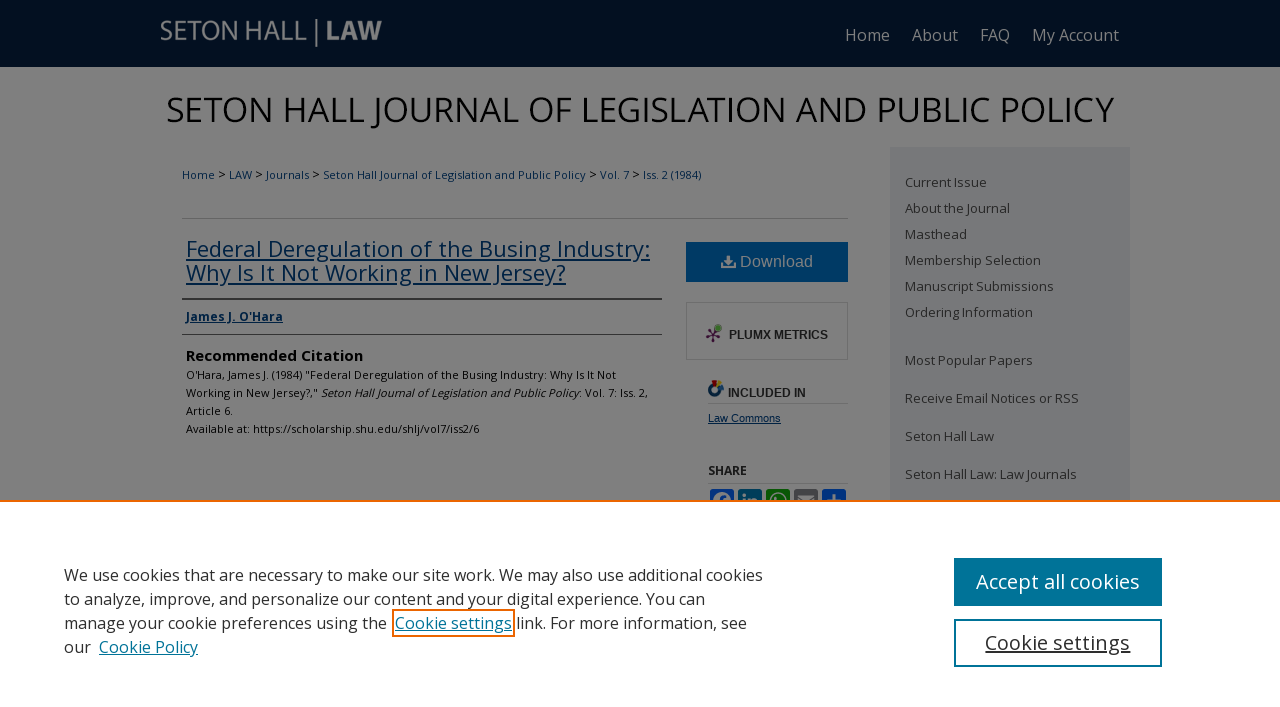

--- FILE ---
content_type: text/html; charset=UTF-8
request_url: https://scholarship.shu.edu/shlj/vol7/iss2/6/
body_size: 7665
content:

<!DOCTYPE html>
<html lang="en">
<head><!-- inj yui3-seed: --><script type='text/javascript' src='//cdnjs.cloudflare.com/ajax/libs/yui/3.6.0/yui/yui-min.js'></script><script type='text/javascript' src='//ajax.googleapis.com/ajax/libs/jquery/1.10.2/jquery.min.js'></script><!-- Adobe Analytics --><script type='text/javascript' src='https://assets.adobedtm.com/4a848ae9611a/d0e96722185b/launch-d525bb0064d8.min.js'></script><script type='text/javascript' src=/assets/nr_browser_production.js></script>

<!-- def.1 -->
<meta charset="utf-8">
<meta name="viewport" content="width=device-width">
<title>
"Federal Deregulation of the Busing Industry: Why Is It Not Working in " by James J. O'Hara
</title>
 

<!-- FILE article_meta-tags.inc --><!-- FILE: /srv/sequoia/main/data/assets/site/article_meta-tags.inc -->
<meta itemprop="name" content="Federal Deregulation of the Busing Industry: Why Is It Not Working in New Jersey?">
<meta property="og:title" content="Federal Deregulation of the Busing Industry: Why Is It Not Working in New Jersey?">
<meta name="twitter:title" content="Federal Deregulation of the Busing Industry: Why Is It Not Working in New Jersey?">
<meta property="article:author" content="James J. O'Hara">
<meta name="author" content="James J. O'Hara">
<meta name="robots" content="noodp, noydir">
<meta name="description" content="By James J. O'Hara, Published on 01/01/84">
<meta itemprop="description" content="By James J. O'Hara, Published on 01/01/84">
<meta name="twitter:description" content="By James J. O'Hara, Published on 01/01/84">
<meta property="og:description" content="By James J. O'Hara, Published on 01/01/84">
<meta name="bepress_citation_journal_title" content="Seton Hall Journal of Legislation and Public Policy">
<meta name="bepress_citation_firstpage" content="6">
<meta name="bepress_citation_author" content="O'Hara, James J.">
<meta name="bepress_citation_title" content="Federal Deregulation of the Busing Industry: Why Is It Not Working in New Jersey?">
<meta name="bepress_citation_date" content="1984">
<meta name="bepress_citation_volume" content="7">
<meta name="bepress_citation_issue" content="2">
<!-- FILE: /srv/sequoia/main/data/assets/site/ir_download_link.inc -->
<!-- FILE: /srv/sequoia/main/data/assets/site/article_meta-tags.inc (cont) -->
<meta name="bepress_citation_pdf_url" content="https://scholarship.shu.edu/cgi/viewcontent.cgi?article=1354&amp;context=shlj">
<meta name="bepress_citation_abstract_html_url" content="https://scholarship.shu.edu/shlj/vol7/iss2/6">
<meta name="bepress_citation_online_date" content="2023/4/19">
<meta name="viewport" content="width=device-width">
<!-- Additional Twitter data -->
<meta name="twitter:card" content="summary">
<!-- Additional Open Graph data -->
<meta property="og:type" content="article">
<meta property="og:url" content="https://scholarship.shu.edu/shlj/vol7/iss2/6">
<meta property="og:site_name" content="eRepository @ Seton Hall">




<!-- FILE: article_meta-tags.inc (cont) -->
<meta name="bepress_is_article_cover_page" content="1">


<!-- sh.1 -->
<link rel="stylesheet" href="/shlj/ir-journal-style.css" type="text/css" media="screen">
<link rel="alternate" type="application/rss+xml" title="[JOURNAL TITLE] Newsfeed" href="/shlj/recent.rss">
<link rel="shortcut icon" href="/favicon.ico" type="image/x-icon">

<link type="text/css" rel="stylesheet" href="/assets/floatbox/floatbox.css">
<script type="text/javascript" src="/assets/jsUtilities.js"></script>
<script type="text/javascript" src="/assets/footnoteLinks.js"></script>
<link rel="stylesheet" href="/ir-print.css" type="text/css" media="print">
<!--[if IE]>
<link rel="stylesheet" href="/ir-ie.css" type="text/css" media="screen">
<![endif]-->
<!-- end sh.1 -->




<script type="text/javascript">var pageData = {"page":{"environment":"prod","productName":"bpdg","language":"en","name":"ir_journal:volume:issue:article","businessUnit":"els:rp:st"},"visitor":{}};</script>

</head>
<body >
<!-- FILE /srv/sequoia/main/data/assets/site/ir_journal/header.pregen -->

	<!-- FILE: /srv/sequoia/main/data/assets/site/ir_journal/header_custom.inc --><!-- FILE: /srv/sequoia/main/data/assets/site/mobile_nav.inc --><!--[if !IE]>-->
<script src="/assets/scripts/dc-mobile/dc-responsive-nav.js"></script>

<header id="mobile-nav" class="nav-down device-fixed-height" style="visibility: hidden;">
  
  
  <nav class="nav-collapse">
    <ul>
      <li class="menu-item active device-fixed-width"><a href="https://scholarship.shu.edu" title="Home" data-scroll >Home</a></li>
      <li class="menu-item device-fixed-width"><a href="https://scholarship.shu.edu/do/search/advanced/" title="Search" data-scroll ><i class="icon-search"></i> Search</a></li>
      <li class="menu-item device-fixed-width"><a href="https://scholarship.shu.edu/communities.html" title="Browse" data-scroll >Browse Collections</a></li>
      <li class="menu-item device-fixed-width"><a href="/cgi/myaccount.cgi?context=" title="My Account" data-scroll >My Account</a></li>
      <li class="menu-item device-fixed-width"><a href="https://scholarship.shu.edu/about.html" title="About" data-scroll >About</a></li>
      <li class="menu-item device-fixed-width"><a href="https://network.bepress.com" title="Digital Commons Network" data-scroll ><img width="16" height="16" alt="DC Network" style="vertical-align:top;" src="/assets/md5images/8e240588cf8cd3a028768d4294acd7d3.png"> Digital Commons Network™</a></li>
    </ul>
  </nav>
</header>

<script src="/assets/scripts/dc-mobile/dc-mobile-nav.js"></script>
<!--<![endif]-->
<!-- FILE: /srv/sequoia/main/data/assets/site/ir_journal/header_custom.inc (cont) -->



<div id="shlj">
	<div id="container">
		<a href="#main" class="skiplink" accesskey="2" >Skip to main content</a>

		
			<div id="navigation">
				<!-- FILE: /srv/sequoia/main/data/journals/scholarship.shu.edu/shlj/assets/ir_navigation.inc -->
<div id="tabs">
  <ul>
    <li id="tablogo"><a href="http://www.shu.edu/" title="Seton Hall Law" ><span><img alt="Seton Hall Law" width='240' height='65' src="/assets/md5images/2948169074696e64a2cb0afeeb971310.png"></span></a></li>
    <li id="tabone"><a href="https://scholarship.shu.edu" title="Home" ><span>Home</span></a></li>
    <li id="tabtwo"><a href="https://scholarship.shu.edu/about.html" title="About" ><span>About</span></a></li>
    <li id="tabthree"><a href="https://scholarship.shu.edu/faq.html" title="FAQ" ><span>FAQ</span></a></li>
    <li id="tabfour"><a href="https://scholarship.shu.edu/cgi/myaccount.cgi?context=" title="My Account" ><span>My Account</span></a></li>
  </ul>
</div>

<!-- FILE: /srv/sequoia/main/data/assets/site/ir_journal/header_custom.inc (cont) -->
			</div>			
					
			<div id="header">
				<a href="https://scholarship.shu.edu/shlj" id="banner_link" title="Seton Hall Journal of Legislation and Public Policy" >
					<img id="banner_image" alt="Seton Hall Journal of Legislation and Public Policy" width='980' height='78' src="/assets/md5images/7920243374983a1325d3328f46a6d83c.png">
				</a>	
				
					<a href="http://www.shu.edu/" id="logo_link" title="Seton Hall University" >
						<img id="logo_image" alt="Seton Hall University" width='240' height='65' src="/assets/md5images/2948169074696e64a2cb0afeeb971310.png">
					</a>	
				
			</div>
			
			
		<div id="wrapper">
			<div id="content">
				<div id="main" class="text">					
					<!-- FILE: /srv/sequoia/main/data/assets/site/ir_journal/ir_breadcrumb.inc -->
	<ul id="pager">
		<li>&nbsp;</li>
		 
		<li>&nbsp;</li> 
		
	</ul>

<div class="crumbs" role="navigation" aria-label="Breadcrumb">
	<p>
		

		
		
		
			<a href="https://scholarship.shu.edu" class="ignore" >Home</a>
		
		
		
		
		
		
		
		
		 <span aria-hidden="true">&gt;</span> 
			<a href="https://scholarship.shu.edu/law" class="ignore" >LAW</a>
		
		
		
		
		
		 <span aria-hidden="true">&gt;</span> 
			<a href="https://scholarship.shu.edu/law-journals" class="ignore" >Journals</a>
		
		
		
		
		
		 <span aria-hidden="true">&gt;</span> 
			<a href="https://scholarship.shu.edu/shlj" class="ignore" >Seton Hall Journal of Legislation and Public Policy</a>
		
		
		
		 <span aria-hidden="true">&gt;</span> 
			<a href="https://scholarship.shu.edu/shlj/vol7" class="ignore" >Vol. 7</a>
		
		
		
		
		
		
		 <span aria-hidden="true">&gt;</span> 
			<a href="https://scholarship.shu.edu/shlj/vol7/iss2" class="ignore" >Iss. 2 (1984)</a>
		
		
		
		
		
	</p>
</div>

<div class="clear">&nbsp;</div>
<!-- FILE: /srv/sequoia/main/data/assets/site/ir_journal/header_custom.inc (cont) -->
					
						<!-- FILE: /srv/sequoia/main/data/assets/site/ir_journal/volume/issue/ir_journal_logo.inc -->





 





<!-- FILE: /srv/sequoia/main/data/assets/site/ir_journal/header_custom.inc (cont) -->
					

<!-- FILE: /srv/sequoia/main/data/assets/site/ir_journal/header.pregen (cont) -->
 
<script type="text/javascript" src="/assets/floatbox/floatbox.js"></script>
<!-- FILE: /srv/sequoia/main/data/assets/site/ir_journal/article_info.inc --><!-- FILE: /srv/sequoia/main/data/assets/site/openurl.inc -->
<!-- FILE: /srv/sequoia/main/data/assets/site/ir_journal/article_info.inc (cont) -->
<!-- FILE: /srv/sequoia/main/data/assets/site/ir_download_link.inc -->
<!-- FILE: /srv/sequoia/main/data/assets/site/ir_journal/article_info.inc (cont) -->
<!-- FILE: /srv/sequoia/main/data/assets/site/ir_journal/ir_article_header.inc --><div id="sub">
<div id="alpha"><!-- FILE: /srv/sequoia/main/data/assets/site/ir_journal/article_info.inc (cont) --><div id='title' class='element'>
<h1><a href='https://scholarship.shu.edu/cgi/viewcontent.cgi?article=1354&amp;context=shlj'>Federal Deregulation of the Busing Industry: Why Is It Not Working in New Jersey?</a></h1>
</div>
<div class='clear'></div>
<div id='authors' class='element'>
<h2 class='visually-hidden'>Authors</h2>
<p class="author"><a href='https://scholarship.shu.edu/do/search/?q=author%3A%22James%20J.%20O%27Hara%22&start=0&context=1572999'><strong>James J. O'Hara</strong></a><br />
</p></div>
<div class='clear'></div>
<div id='recommended_citation' class='element'>
<h2 class='field-heading'>Recommended Citation</h2>
<!-- FILE: /srv/sequoia/main/data/assets/site/ir_journal/ir_citation.inc -->
<p class="citation">
O'Hara, James J.
(1984)
"Federal Deregulation of the Busing Industry: Why Is It Not Working in New Jersey?,"
<em>Seton Hall Journal of Legislation and Public Policy</em>: Vol. 7:
Iss.
2, Article 6.
<br>
Available at:
https://scholarship.shu.edu/shlj/vol7/iss2/6</p>
<!-- FILE: /srv/sequoia/main/data/assets/site/ir_journal/article_info.inc (cont) --></div>
<div class='clear'></div>
</div>
    </div>
    <div id='beta_7-3'>
<!-- FILE: /srv/sequoia/main/data/assets/site/info_box_7_3.inc --><!-- FILE: /srv/sequoia/main/data/assets/site/openurl.inc -->
<!-- FILE: /srv/sequoia/main/data/assets/site/info_box_7_3.inc (cont) -->
<!-- FILE: /srv/sequoia/main/data/assets/site/ir_download_link.inc -->
<!-- FILE: /srv/sequoia/main/data/assets/site/info_box_7_3.inc (cont) -->
	<!-- FILE: /srv/sequoia/main/data/assets/site/info_box_download_button.inc --><div class="aside download-button">
      <a id="pdf" class="btn" href="https://scholarship.shu.edu/cgi/viewcontent.cgi?article=1354&amp;context=shlj" title="PDF (1.6&nbsp;MB) opens in new window" target="_blank" > 
    	<i class="icon-download-alt" aria-hidden="true"></i>
        Download
      </a>
</div>
<!-- FILE: /srv/sequoia/main/data/assets/site/info_box_7_3.inc (cont) -->
	<!-- FILE: /srv/sequoia/main/data/assets/site/info_box_embargo.inc -->
<!-- FILE: /srv/sequoia/main/data/assets/site/info_box_7_3.inc (cont) -->
<!-- FILE: /srv/sequoia/main/data/assets/site/info_box_custom_upper.inc -->
<!-- FILE: /srv/sequoia/main/data/assets/site/info_box_7_3.inc (cont) -->
<!-- FILE: /srv/sequoia/main/data/assets/site/info_box_openurl.inc -->
<!-- FILE: /srv/sequoia/main/data/assets/site/info_box_7_3.inc (cont) -->
<!-- FILE: /srv/sequoia/main/data/assets/site/info_box_article_metrics.inc -->
<div id="article-stats" class="aside hidden">
    <p class="article-downloads-wrapper hidden"><span id="article-downloads"></span> DOWNLOADS</p>
    <p class="article-stats-date hidden">Since April 19, 2023</p>
    <p class="article-plum-metrics">
        <a href="https://plu.mx/plum/a/?repo_url=https://scholarship.shu.edu/shlj/vol7/iss2/6" class="plumx-plum-print-popup plum-bigben-theme" data-badge="true" data-hide-when-empty="true" ></a>
    </p>
</div>
<script type="text/javascript" src="//cdn.plu.mx/widget-popup.js"></script>
<!-- Article Download Counts -->
<script type="text/javascript" src="/assets/scripts/article-downloads.pack.js"></script>
<script type="text/javascript">
    insertDownloads(35146999);
</script>
<!-- Add border to Plum badge & download counts when visible -->
<script>
// bind to event when PlumX widget loads
jQuery('body').bind('plum:widget-load', function(e){
// if Plum badge is visible
  if (jQuery('.PlumX-Popup').length) {
// remove 'hidden' class
  jQuery('#article-stats').removeClass('hidden');
  jQuery('.article-stats-date').addClass('plum-border');
  }
});
// bind to event when page loads
jQuery(window).bind('load',function(e){
// if DC downloads are visible
  if (jQuery('#article-downloads').text().length > 0) {
// add border to aside
  jQuery('#article-stats').removeClass('hidden');
  }
});
</script>
<!-- Adobe Analytics: Download Click Tracker -->
<script>
$(function() {
  // Download button click event tracker for PDFs
  $(".aside.download-button").on("click", "a#pdf", function(event) {
    pageDataTracker.trackEvent('navigationClick', {
      link: {
          location: 'aside download-button',
          name: 'pdf'
      }
    });
  });
  // Download button click event tracker for native files
  $(".aside.download-button").on("click", "a#native", function(event) {
    pageDataTracker.trackEvent('navigationClick', {
        link: {
            location: 'aside download-button',
            name: 'native'
        }
     });
  });
});
</script>
<!-- FILE: /srv/sequoia/main/data/assets/site/info_box_7_3.inc (cont) -->
	<!-- FILE: /srv/sequoia/main/data/assets/site/info_box_disciplines.inc -->
	<div id="beta-disciplines" class="aside">
		<h4>Included in</h4>
	<p>
					<a href="https://network.bepress.com/hgg/discipline/578" title="Law Commons" >Law Commons</a>
	</p>
	</div>
<!-- FILE: /srv/sequoia/main/data/assets/site/info_box_7_3.inc (cont) -->
<!-- FILE: /srv/sequoia/main/data/assets/site/bookmark_widget.inc -->
<div id="share" class="aside">
<h2>Share</h2>
	<div class="a2a_kit a2a_kit_size_24 a2a_default_style">
    	<a class="a2a_button_facebook"></a>
    	<a class="a2a_button_linkedin"></a>
		<a class="a2a_button_whatsapp"></a>
		<a class="a2a_button_email"></a>
    	<a class="a2a_dd"></a>
    	<script async src="https://static.addtoany.com/menu/page.js"></script>
	</div>
</div>
<!-- FILE: /srv/sequoia/main/data/assets/site/info_box_7_3.inc (cont) -->
<!-- FILE: /srv/sequoia/main/data/assets/site/info_box_geolocate.inc --><!-- FILE: /srv/sequoia/main/data/assets/site/ir_geolocate_enabled_and_displayed.inc -->
<!-- FILE: /srv/sequoia/main/data/assets/site/info_box_geolocate.inc (cont) -->
<!-- FILE: /srv/sequoia/main/data/assets/site/info_box_7_3.inc (cont) -->
	<!-- FILE: /srv/sequoia/main/data/assets/site/zotero_coins.inc -->
<span class="Z3988" title="ctx_ver=Z39.88-2004&amp;rft_val_fmt=info%3Aofi%2Ffmt%3Akev%3Amtx%3Ajournal&amp;rft_id=https%3A%2F%2Fscholarship.shu.edu%2Fshlj%2Fvol7%2Fiss2%2F6&amp;rft.atitle=Federal%20Deregulation%20of%20the%20Busing%20Industry%3A%20Why%20Is%20It%20Not%20Working%20in%20New%20Jersey%3F&amp;rft.aufirst=James&amp;rft.aulast=O%27Hara&amp;rft.jtitle=Seton%20Hall%20Journal%20of%20Legislation%20and%20Public%20Policy&amp;rft.volume=7&amp;rft.issue=2&amp;rft.date=1984-01-01">COinS</span>
<!-- FILE: /srv/sequoia/main/data/assets/site/info_box_7_3.inc (cont) -->
<!-- FILE: /srv/sequoia/main/data/assets/site/info_box_custom_lower.inc -->
<!-- FILE: /srv/sequoia/main/data/assets/site/info_box_7_3.inc (cont) -->
<!-- FILE: /srv/sequoia/main/data/assets/site/ir_journal/article_info.inc (cont) --></div>
<div class='clear'>&nbsp;</div>
<!-- FILE: /srv/sequoia/main/data/scholarship.shu.edu/assets/ir_journal/ir_article_custom_fields.inc --><div id='custom-fields'>
</div>
<!-- FILE: /srv/sequoia/main/data/assets/site/ir_journal/article_info.inc (cont) -->
<!-- FILE: /srv/sequoia/main/data/assets/site/ir_journal/volume/issue/article/index.html (cont) --> 

<!-- FILE /srv/sequoia/main/data/assets/site/ir_journal/footer.pregen -->

	<!-- FILE: /srv/sequoia/main/data/assets/site/ir_journal/footer_custom_7_8.inc -->				</div>

<div class="verticalalign">&nbsp;</div>
<div class="clear">&nbsp;</div>

			</div>

				<div id="sidebar">
					<!-- FILE: /srv/sequoia/main/data/assets/site/ir_journal/ir_journal_sidebar_7_8.inc -->

	<!-- FILE: /srv/sequoia/main/data/journals/scholarship.shu.edu/shlj/assets/ir_journal_sidebar_links_7_8.inc --><ul class="sb-custom-journal">
	<li class="sb-home">
		<a href="https://scholarship.shu.edu/shlj" title="Seton Hall Journal of Legislation and Public Policy" >
				Current Issue
		</a>
	</li>
		<li class="sb-about">
			<a href="https://scholarship.shu.edu/shlj/about.html" title="About the Journal" >
					About the Journal
			</a>
		</li>
		<li class="sb-ed-board">
			<a href="https://scholarship.shu.edu/shlj/editorialboard.html" title="Masthead" >
					Masthead
			</a>
		</li>
		<li>
			<a href="https://scholarship.shu.edu/shlj/membership.html" title="Membership Selection" >
					Membership Selection
			</a>
		</li>
		<li>
			<a href="https://scholarship.shu.edu/shlj/submission.html" title="Manuscript Submission" >
					Manuscript Submissions
			</a>
		</li>
		<li>
			<a href="https://scholarship.shu.edu/shlj/ordering.html" title="Ordering Information" >
					Ordering Information
			</a>
		</li>
</ul>
<!-- FILE: /srv/sequoia/main/data/assets/site/ir_journal/ir_journal_sidebar_7_8.inc (cont) -->
		<!-- FILE: /srv/sequoia/main/data/assets/site/urc_badge.inc -->
<!-- FILE: /srv/sequoia/main/data/assets/site/ir_journal/ir_journal_sidebar_7_8.inc (cont) -->
	<!-- FILE: /srv/sequoia/main/data/journals/scholarship.shu.edu/shlj/assets/ir_journal_navcontainer_7_8.inc --><div id="navcontainer">
	<ul id="navlist">
			<li class="sb-popular">
				<a href="https://scholarship.shu.edu/shlj/topdownloads.html" title="View the top downloaded papers" >
						Most Popular Papers
				</a>
			</li>
			<li class="sb-rss">
				<a href="https://scholarship.shu.edu/shlj/announcements.html" title="Receive notifications of new content" >
					Receive Email Notices or RSS
				</a>
			</li>
			<li>
				<a href="http://law.shu.edu/" title="http://law.shu.edu/" >Seton Hall Law
				</a>
			</li>
			<li class="setonhalllawjournals">
		<a href="https://law.shu.edu/academics/journals/index.html" title="Seton Hall Law" >
				Seton Hall Law: Law Journals
		</a>
	</li>
	</ul>
<!-- FILE: /srv/sequoia/main/data/assets/site/ir_journal/ir_journal_special_issue_7_8.inc -->
<!-- FILE: /srv/sequoia/main/data/journals/scholarship.shu.edu/shlj/assets/ir_journal_navcontainer_7_8.inc (cont) -->
</div><!-- FILE: /srv/sequoia/main/data/assets/site/ir_journal/ir_journal_sidebar_7_8.inc (cont) -->
	<!-- FILE: /srv/sequoia/main/data/assets/site/ir_journal/ir_journal_sidebar_search_7_8.inc --><div class="sidebar-search">
	<form method="post" action="https://scholarship.shu.edu/cgi/redirect.cgi" id="browse">
		<label for="url">
			Select an issue:
		</label>
			<br>
		<!-- FILE: /srv/sequoia/main/data/assets/site/ir_journal/ir_journal_volume_issue_popup_7_8.inc --><div>
	<span class="border">
								<select name="url" id="url">
							<option value="https://scholarship.shu.edu/shlj/all_issues.html">
								All Issues
							</option>
										<option value="https://scholarship.shu.edu/shlj/vol49/iss3">
											Vol. 49, 
											Iss. 3
										</option>
										<option value="https://scholarship.shu.edu/shlj/vol49/iss2">
											Vol. 49, 
											Iss. 2
										</option>
										<option value="https://scholarship.shu.edu/shlj/vol49/iss1">
											Vol. 49, 
											Iss. 1
										</option>
										<option value="https://scholarship.shu.edu/shlj/vol48/iss3">
											Vol. 48, 
											Iss. 3
										</option>
										<option value="https://scholarship.shu.edu/shlj/vol48/iss2">
											Vol. 48, 
											Iss. 2
										</option>
										<option value="https://scholarship.shu.edu/shlj/vol48/iss1">
											Vol. 48, 
											Iss. 1
										</option>
										<option value="https://scholarship.shu.edu/shlj/vol47/iss3">
											Vol. 47, 
											Iss. 3
										</option>
										<option value="https://scholarship.shu.edu/shlj/vol47/iss2">
											Vol. 47, 
											Iss. 2
										</option>
										<option value="https://scholarship.shu.edu/shlj/vol47/iss1">
											Vol. 47, 
											Iss. 1
										</option>
										<option value="https://scholarship.shu.edu/shlj/vol46/iss3">
											Vol. 46, 
											Iss. 3
										</option>
										<option value="https://scholarship.shu.edu/shlj/vol46/iss2">
											Vol. 46, 
											Iss. 2
										</option>
										<option value="https://scholarship.shu.edu/shlj/vol46/iss1">
											Vol. 46, 
											Iss. 1
										</option>
										<option value="https://scholarship.shu.edu/shlj/vol45/iss3">
											Vol. 45, 
											Iss. 3
										</option>
										<option value="https://scholarship.shu.edu/shlj/vol45/iss2">
											Vol. 45, 
											Iss. 2
										</option>
										<option value="https://scholarship.shu.edu/shlj/vol45/iss1">
											Vol. 45, 
											Iss. 1
										</option>
										<option value="https://scholarship.shu.edu/shlj/vol44/iss3">
											Vol. 44, 
											Iss. 3
										</option>
										<option value="https://scholarship.shu.edu/shlj/vol44/iss2">
											Vol. 44, 
											Iss. 2
										</option>
										<option value="https://scholarship.shu.edu/shlj/vol44/iss1">
											Vol. 44, 
											Iss. 1
										</option>
										<option value="https://scholarship.shu.edu/shlj/vol43/iss2">
											Vol. 43, 
											Iss. 2
										</option>
										<option value="https://scholarship.shu.edu/shlj/vol43/iss1">
											Vol. 43, 
											Iss. 1
										</option>
										<option value="https://scholarship.shu.edu/shlj/vol42/iss2">
											Vol. 42, 
											Iss. 2
										</option>
										<option value="https://scholarship.shu.edu/shlj/vol42/iss1">
											Vol. 42, 
											Iss. 1
										</option>
										<option value="https://scholarship.shu.edu/shlj/vol41/iss2">
											Vol. 41, 
											Iss. 2
										</option>
										<option value="https://scholarship.shu.edu/shlj/vol41/iss1">
											Vol. 41, 
											Iss. 1
										</option>
										<option value="https://scholarship.shu.edu/shlj/vol40/iss2">
											Vol. 40, 
											Iss. 2
										</option>
										<option value="https://scholarship.shu.edu/shlj/vol40/iss1">
											Vol. 40, 
											Iss. 1
										</option>
										<option value="https://scholarship.shu.edu/shlj/vol39/iss2">
											Vol. 39, 
											Iss. 2
										</option>
										<option value="https://scholarship.shu.edu/shlj/vol39/iss1">
											Vol. 39, 
											Iss. 1
										</option>
										<option value="https://scholarship.shu.edu/shlj/vol38/iss2">
											Vol. 38, 
											Iss. 2
										</option>
										<option value="https://scholarship.shu.edu/shlj/vol38/iss1">
											Vol. 38, 
											Iss. 1
										</option>
										<option value="https://scholarship.shu.edu/shlj/vol37/iss2">
											Vol. 37, 
											Iss. 2
										</option>
										<option value="https://scholarship.shu.edu/shlj/vol37/iss1">
											Vol. 37, 
											Iss. 1
										</option>
										<option value="https://scholarship.shu.edu/shlj/vol36/iss2">
											Vol. 36, 
											Iss. 2
										</option>
										<option value="https://scholarship.shu.edu/shlj/vol36/iss1">
											Vol. 36, 
											Iss. 1
										</option>
										<option value="https://scholarship.shu.edu/shlj/vol35/iss2">
											Vol. 35, 
											Iss. 2
										</option>
										<option value="https://scholarship.shu.edu/shlj/vol35/iss1">
											Vol. 35, 
											Iss. 1
										</option>
										<option value="https://scholarship.shu.edu/shlj/vol34/iss2">
											Vol. 34, 
											Iss. 2
										</option>
										<option value="https://scholarship.shu.edu/shlj/vol34/iss1">
											Vol. 34, 
											Iss. 1
										</option>
										<option value="https://scholarship.shu.edu/shlj/vol33/iss2">
											Vol. 33, 
											Iss. 2
										</option>
										<option value="https://scholarship.shu.edu/shlj/vol33/iss1">
											Vol. 33, 
											Iss. 1
										</option>
										<option value="https://scholarship.shu.edu/shlj/vol32/iss2">
											Vol. 32, 
											Iss. 2
										</option>
										<option value="https://scholarship.shu.edu/shlj/vol32/iss1">
											Vol. 32, 
											Iss. 1
										</option>
										<option value="https://scholarship.shu.edu/shlj/vol31/iss2">
											Vol. 31, 
											Iss. 2
										</option>
										<option value="https://scholarship.shu.edu/shlj/vol31/iss1">
											Vol. 31, 
											Iss. 1
										</option>
										<option value="https://scholarship.shu.edu/shlj/vol30/iss2">
											Vol. 30, 
											Iss. 2
										</option>
										<option value="https://scholarship.shu.edu/shlj/vol30/iss1">
											Vol. 30, 
											Iss. 1
										</option>
										<option value="https://scholarship.shu.edu/shlj/vol29/iss2">
											Vol. 29, 
											Iss. 2
										</option>
										<option value="https://scholarship.shu.edu/shlj/vol29/iss1">
											Vol. 29, 
											Iss. 1
										</option>
										<option value="https://scholarship.shu.edu/shlj/vol28/iss2">
											Vol. 28, 
											Iss. 2
										</option>
										<option value="https://scholarship.shu.edu/shlj/vol28/iss1">
											Vol. 28, 
											Iss. 1
										</option>
										<option value="https://scholarship.shu.edu/shlj/vol27/iss2">
											Vol. 27, 
											Iss. 2
										</option>
										<option value="https://scholarship.shu.edu/shlj/vol27/iss1">
											Vol. 27, 
											Iss. 1
										</option>
										<option value="https://scholarship.shu.edu/shlj/vol26/iss2">
											Vol. 26, 
											Iss. 2
										</option>
										<option value="https://scholarship.shu.edu/shlj/vol26/iss1">
											Vol. 26, 
											Iss. 1
										</option>
										<option value="https://scholarship.shu.edu/shlj/vol25/iss2">
											Vol. 25, 
											Iss. 2
										</option>
										<option value="https://scholarship.shu.edu/shlj/vol25/iss1">
											Vol. 25, 
											Iss. 1
										</option>
										<option value="https://scholarship.shu.edu/shlj/vol24/iss2">
											Vol. 24, 
											Iss. 2
										</option>
										<option value="https://scholarship.shu.edu/shlj/vol24/iss1">
											Vol. 24, 
											Iss. 1
										</option>
										<option value="https://scholarship.shu.edu/shlj/vol23/iss2">
											Vol. 23, 
											Iss. 2
										</option>
										<option value="https://scholarship.shu.edu/shlj/vol23/iss1">
											Vol. 23, 
											Iss. 1
										</option>
										<option value="https://scholarship.shu.edu/shlj/vol22/iss2">
											Vol. 22, 
											Iss. 2
										</option>
										<option value="https://scholarship.shu.edu/shlj/vol22/iss1">
											Vol. 22, 
											Iss. 1
										</option>
										<option value="https://scholarship.shu.edu/shlj/vol21/iss2">
											Vol. 21, 
											Iss. 2
										</option>
										<option value="https://scholarship.shu.edu/shlj/vol21/iss1">
											Vol. 21, 
											Iss. 1
										</option>
										<option value="https://scholarship.shu.edu/shlj/vol20/iss2">
											Vol. 20, 
											Iss. 2
										</option>
										<option value="https://scholarship.shu.edu/shlj/vol20/iss1">
											Vol. 20, 
											Iss. 1
										</option>
										<option value="https://scholarship.shu.edu/shlj/vol19/iss3">
											Vol. 19, 
											Iss. 3
										</option>
										<option value="https://scholarship.shu.edu/shlj/vol19/iss2">
											Vol. 19, 
											Iss. 2
										</option>
										<option value="https://scholarship.shu.edu/shlj/vol19/iss1">
											Vol. 19, 
											Iss. 1
										</option>
										<option value="https://scholarship.shu.edu/shlj/vol18/iss2">
											Vol. 18, 
											Iss. 2
										</option>
										<option value="https://scholarship.shu.edu/shlj/vol18/iss1">
											Vol. 18, 
											Iss. 1
										</option>
										<option value="https://scholarship.shu.edu/shlj/vol17/iss2">
											Vol. 17, 
											Iss. 2
										</option>
										<option value="https://scholarship.shu.edu/shlj/vol17/iss1">
											Vol. 17, 
											Iss. 1
										</option>
										<option value="https://scholarship.shu.edu/shlj/vol16/iss2">
											Vol. 16, 
											Iss. 2
										</option>
										<option value="https://scholarship.shu.edu/shlj/vol16/iss1">
											Vol. 16, 
											Iss. 1
										</option>
										<option value="https://scholarship.shu.edu/shlj/vol15/iss3">
											Vol. 15, 
											Iss. 3
										</option>
										<option value="https://scholarship.shu.edu/shlj/vol15/iss2">
											Vol. 15, 
											Iss. 2
										</option>
										<option value="https://scholarship.shu.edu/shlj/vol15/iss1">
											Vol. 15, 
											Iss. 1
										</option>
										<option value="https://scholarship.shu.edu/shlj/vol14/iss1">
											Vol. 14, 
											Iss. 1
										</option>
										<option value="https://scholarship.shu.edu/shlj/vol13/iss2">
											Vol. 13, 
											Iss. 2
										</option>
										<option value="https://scholarship.shu.edu/shlj/vol13/iss1">
											Vol. 13, 
											Iss. 1
										</option>
										<option value="https://scholarship.shu.edu/shlj/vol12/iss2">
											Vol. 12, 
											Iss. 2
										</option>
										<option value="https://scholarship.shu.edu/shlj/vol12/iss1">
											Vol. 12, 
											Iss. 1
										</option>
										<option value="https://scholarship.shu.edu/shlj/vol11/iss2">
											Vol. 11, 
											Iss. 2
										</option>
										<option value="https://scholarship.shu.edu/shlj/vol11/iss1">
											Vol. 11, 
											Iss. 1
										</option>
										<option value="https://scholarship.shu.edu/shlj/vol10/iss2">
											Vol. 10, 
											Iss. 2
										</option>
										<option value="https://scholarship.shu.edu/shlj/vol10/iss1">
											Vol. 10, 
											Iss. 1
										</option>
										<option value="https://scholarship.shu.edu/shlj/vol9/iss3">
											Vol. 9, 
											Iss. 3
										</option>
										<option value="https://scholarship.shu.edu/shlj/vol9/iss2">
											Vol. 9, 
											Iss. 2
										</option>
										<option value="https://scholarship.shu.edu/shlj/vol9/iss1">
											Vol. 9, 
											Iss. 1
										</option>
										<option value="https://scholarship.shu.edu/shlj/vol8/iss2">
											Vol. 8, 
											Iss. 2
										</option>
										<option value="https://scholarship.shu.edu/shlj/vol8/iss1">
											Vol. 8, 
											Iss. 1
										</option>
										<option value="https://scholarship.shu.edu/shlj/vol7/iss2">
											Vol. 7, 
											Iss. 2
										</option>
										<option value="https://scholarship.shu.edu/shlj/vol7/iss1">
											Vol. 7, 
											Iss. 1
										</option>
										<option value="https://scholarship.shu.edu/shlj/vol6/iss2">
											Vol. 6, 
											Iss. 2
										</option>
										<option value="https://scholarship.shu.edu/shlj/vol6/iss1">
											Vol. 6, 
											Iss. 1
										</option>
										<option value="https://scholarship.shu.edu/shlj/vol5/iss2">
											Vol. 5, 
											Iss. 2
										</option>
										<option value="https://scholarship.shu.edu/shlj/vol5/iss1">
											Vol. 5, 
											Iss. 1
										</option>
										<option value="https://scholarship.shu.edu/shlj/vol4/iss2">
											Vol. 4, 
											Iss. 2
										</option>
										<option value="https://scholarship.shu.edu/shlj/vol4/iss1">
											Vol. 4, 
											Iss. 1
										</option>
										<option value="https://scholarship.shu.edu/shlj/vol3/iss2">
											Vol. 3, 
											Iss. 2
										</option>
										<option value="https://scholarship.shu.edu/shlj/vol3/iss1">
											Vol. 3, 
											Iss. 1
										</option>
										<option value="https://scholarship.shu.edu/shlj/vol2/iss2">
											Vol. 2, 
											Iss. 2
										</option>
										<option value="https://scholarship.shu.edu/shlj/vol2/iss1">
											Vol. 2, 
											Iss. 1
										</option>
										<option value="https://scholarship.shu.edu/shlj/vol1/iss2">
											Vol. 1, 
											Iss. 2
										</option>
										<option value="https://scholarship.shu.edu/shlj/vol1/iss1">
											Vol. 1, 
											Iss. 1
										</option>
						</select>
		<input type="submit" value="Browse" class="searchbutton" style="font-size:11px;">
	</span>
</div>
<!-- FILE: /srv/sequoia/main/data/assets/site/ir_journal/ir_journal_sidebar_search_7_8.inc (cont) -->
			<div style="clear:left;">&nbsp;</div>
	</form>
	<!-- FILE: /srv/sequoia/main/data/assets/site/ir_sidebar_search_7_8.inc --><h2>Search</h2>
<form method='get' action='https://scholarship.shu.edu/do/search/' id="sidebar-search">
	<label for="search" accesskey="4">
		Enter search terms:
	</label>
		<div>
			<span class="border">
				<input type="text" name='q' class="search" id="search">
			</span> 
			<input type="submit" value="Search" class="searchbutton" style="font-size:11px;">
		</div>
	<label for="context" class="visually-hidden">
		Select context to search:
	</label> 
		<div>
			<span class="border">
				<select name="fq" id="context">
						<option value='virtual_ancestor_link:"https://scholarship.shu.edu/shlj"'>in this journal</option>
					<option value='virtual_ancestor_link:"https://scholarship.shu.edu"'>in this repository</option>
					<option value='virtual_ancestor_link:"http:/"'>across all repositories</option>
				</select>
			</span>
		</div>
</form>
<p class="advanced">
		<a href="https://scholarship.shu.edu/do/search/advanced/?fq=virtual_ancestor_link:%22https://scholarship.shu.edu/shlj%22" >
			Advanced Search
		</a>
</p>
<!-- FILE: /srv/sequoia/main/data/assets/site/ir_journal/ir_journal_sidebar_search_7_8.inc (cont) -->
</div>
<!-- FILE: /srv/sequoia/main/data/assets/site/ir_journal/ir_journal_sidebar_7_8.inc (cont) -->
	<!-- FILE: /srv/sequoia/main/data/assets/site/ir_journal/ir_journal_issn_7_8.inc --><!-- FILE: /srv/sequoia/main/data/assets/site/ir_journal/ir_journal_sidebar_7_8.inc (cont) -->
	<!-- FILE: /srv/sequoia/main/data/assets/site/ir_journal/ir_journal_custom_lower_7_8.inc --><!-- FILE: /srv/sequoia/main/data/assets/site/ir_journal/ir_journal_sidebar_7_8.inc (cont) -->
	<!-- FILE: /srv/sequoia/main/data/assets/site/ir_journal/ir_custom_sidebar_images.inc --><!-- FILE: /srv/sequoia/main/data/assets/site/ir_journal/ir_journal_sidebar_7_8.inc (cont) -->
	<!-- FILE: /srv/sequoia/main/data/assets/site/ir_sidebar_geolocate.inc --><!-- FILE: /srv/sequoia/main/data/assets/site/ir_geolocate_enabled_and_displayed.inc -->
<!-- FILE: /srv/sequoia/main/data/assets/site/ir_sidebar_geolocate.inc (cont) -->
<!-- FILE: /srv/sequoia/main/data/assets/site/ir_journal/ir_journal_sidebar_7_8.inc (cont) -->
	<!-- FILE: /srv/sequoia/main/data/assets/site/ir_journal/ir_journal_custom_lowest_7_8.inc --><!-- FILE: /srv/sequoia/main/data/assets/site/ir_journal/ir_journal_sidebar_7_8.inc (cont) -->

<!-- FILE: /srv/sequoia/main/data/assets/site/ir_journal/footer_custom_7_8.inc (cont) -->
						<div class="verticalalign">&nbsp;</div>
				</div>

		</div>

			<!-- FILE: /srv/sequoia/main/data/assets/site/ir_journal/ir_journal_footer_content.inc --><div id="footer" role="contentinfo">
<!-- FILE: /srv/sequoia/main/data/assets/site/ir_bepress_logo.inc --><div id="bepress">

<a href="https://www.elsevier.com/solutions/digital-commons" title="Elsevier - Digital Commons" >
	<em>Elsevier - Digital Commons</em>
</a>

</div>
<!-- FILE: /srv/sequoia/main/data/assets/site/ir_journal/ir_journal_footer_content.inc (cont) -->
    <p>
        <a href="https://scholarship.shu.edu" title="Home page" accesskey="1" >Home</a> | 
        <a href="https://scholarship.shu.edu/about.html" title="About" >About</a> | 
        <a href="https://scholarship.shu.edu/faq.html" title="FAQ" >FAQ</a> | 
        <a href="/cgi/myaccount.cgi?context=" title="My Account Page" accesskey="3" >My Account</a> | 
        <a href="https://scholarship.shu.edu/accessibility.html" title="Accessibility Statement" accesskey="0" >Accessibility Statement</a>
    </p>
    <p>
	
	
		<a class="secondary-link" href="https://www.bepress.com/privacy" title="Privacy Policy" >Privacy</a>
	
		<a class="secondary-link" href="https://www.bepress.com/copyright" title="Copyright Policy" >Copyright</a>	
    </p> 
</div>
<!-- FILE: /srv/sequoia/main/data/assets/site/ir_journal/footer_custom_7_8.inc (cont) -->

	</div>
</div>


<!-- FILE: /srv/sequoia/main/data/scholarship.shu.edu/assets/ir_analytics.inc --><!-- Google tag (gtag.js) -->

<script async src="https://www.googletagmanager.com/gtag/js?id=G-T06X2E8M0T"></script>

<script>

  window.dataLayer = window.dataLayer || [];

  function gtag(){dataLayer.push(arguments);}

  gtag('js', new Date());

 

  gtag('config', 'G-T06X2E8M0T');

</script>

<!-- Hotjar trial site tag, added 11/17/2017; see SUP-21720 for more information -->
<script>
(function(h,o,t,j,a,r){
h.hj=h.hj||function()
{(h.hj.q=h.hj.q||[]).push(arguments)}

;
h._hjSettings=
{hjid:689987,hjsv:6}

;
a=o.getElementsByTagName('head')[0];
r=o.createElement('script');r.async=1;
r.src=t+h._hjSettings.hjid+j+h._hjSettings.hjsv;
a.appendChild(r);
})(window,document,'https://static.hotjar.com/c/hotjar-','.js?sv=');
</script><!-- FILE: /srv/sequoia/main/data/assets/site/ir_journal/footer_custom_7_8.inc (cont) -->

<!-- FILE: /srv/sequoia/main/data/assets/site/ir_journal/footer.pregen (cont) -->
<script type='text/javascript' src='/assets/scripts/bpbootstrap-20160726.pack.js'></script><script type='text/javascript'>BPBootstrap.init({appendCookie:''})</script></body></html>


--- FILE ---
content_type: text/css
request_url: https://scholarship.shu.edu/shlj/ir-journal-style.css
body_size: -53
content:


	@import url("/shlj/ir-style.css");
	@import url("/shlj/ir-custom.css");
	@import url("/shlj/ir-local.css");



--- FILE ---
content_type: text/css
request_url: https://scholarship.shu.edu/shlj/ir-local.css
body_size: 3659
content:
/* -----------------------------------------------
Journal local stylesheet.
Author:   David Stienstra
Version:  2022
PLEASE SAVE THIS FILE LOCALLY!
----------------------------------------------- */
@import url('https://fonts.googleapis.com/css2?family=Open+Sans:wght@400;700&display=swap');
/* ---------------- Meta Elements ---------------- */
    /* --- Meta styles and background --- */
body {
    font: normal 13px/1.5 'Open Sans', sans-serif;  /* should be medium except when fitting into a fixed container */
    background: #fff url(../assets/md5images/8fa756f38d0a9488a821b15663f29d9c.png) repeat-x left top;
}
/* ---------------- Header ---------------- */
#shlj #header {
    position: relative;  /* needed for logo positioning */
  height: auto !important; /* !important overrides mbl styling */
}
#shlj #banner_image {
    display: block;
    width: 980px !important;
    height: auto !important;  /* avoids warping improperly sized header image / SUP-19994 */
    margin: 1px 0;
}
#shlj #banner_link { line-height: 0; } /* removes header/nav gap in mbl */
    /* --- Logo --- */
#shlj #logo_image,
#shlj #header a#logo_link { 
  display: none;
}
#shlj #header a#banner_link:focus img,
#shlj #header a#logo_link:focus img {
  outline: 1px dashed #000;
}
/* ---------------- Navigation ---------------- */
#shlj #navigation,
#shlj #navigation #tabs {
    height: 67px;
    overflow: hidden; /* have seen issues with tabs extending below nav container */
    white-space: nowrap; }
/* Flexbox Navigation July 2018 */
#shlj #navigation #tabs,
#shlj #navigation #tabs ul {
  display: flex;
  justify-content: flex-end; /* "flex-start" for left-aligned tabs, change to "flex-end" for right-aligned tabs, "center" for centered */
  width: 100%;
}
#shlj #navigation #tabs,
#shlj #navigation #tabs ul,
#shlj #navigation #tabs ul li {
    padding: 0;
    margin: 0; }
#shlj #navigation #tabs a {
    font: normal 16px 'Open Sans', sans-serif;
    display: block;
    width: auto !important; /* fixes "my account" not fitting in container on page load */
    transition: background 0.3s ease;
    line-height: 37px;
    color: #fff;
    background-color: transparent;
    padding: 0 11px;
    margin: 0;
    border: 0;
    border-right: none;
    margin: 17px 0 13px;
  }

#shlj #navigation #tabs #tablogo a {
  height: 67px;
  margin: 0;
  padding-left: 1px;
}
#shlj #navigation #tabs #tablogo {
  margin-top: 1px;
  margin-bottom: 1px;
  margin-right: auto !important;
}

#shlj #navigation #tabs #tablogo a:active img,
#shlj #navigation #tabs #tablogo a:hover img,
#shlj #navigation #tabs #tablogo a:focus img {
  outline: 1px dashed #fff;
}
#shlj #navigation #tabs a:hover,
#shlj #navigation #tabs a:active,
#shlj #navigation #tabs a:focus {
    text-decoration: underline;
}
#shlj #navigation #tabs li:last-child a {  /* remove 4th border for nav tab separators */
    border-right: none; }
#shlj #navigation #tabs a span { font-size: 16px; }  /* nav tab font size (default: 12px). Using font shorthand style specification causes display issue with My Account pages */
#shlj #navigation #tabs li:first-child a { padding-left: 15px; }
/* ---------------- Sidebar ---------------- */
#shlj #sidebar { 
  padding-top: 16px; 
  background-color: #f0f2f5;
}
#shlj #sidebar a:link,
#shlj #sidebar a:visited {
    font: normal 13px 'Open Sans', sans-serif;
    color: #4d4d4d;
    text-decoration: none;
}
#shlj #sidebar a:hover,
#shlj #sidebar a:active,
#shlj #sidebar a:focus {
    color: #000;
    text-decoration: underline;
}
    /* --- Highlighted sidebar links --- */
#shlj #sidebar ul#navlist {
    border-top: none; }  /* border added by ir-custom.css by default */
#shlj #sidebar ul#navlist li:first-child a {
    border-top: none; /* border is removed if #navlist has no content */
}
#shlj #sidebar ul#navlist li a {
    color: #4d4d4d;
    transition: background 0.3s ease;
    font-weight: normal;
    background-color: #f0f2f5;
    border-bottom: none;
}
        /* Sidebar link colors */
#shlj #sidebar ul#navlist li a:active,
#shlj #sidebar ul#navlist li a:hover,
#shlj #sidebar ul#navlist li a:focus {
    color: #000;
}

    /* --- Sidebar text --- */
#shlj #sidebar .sidebar-search label,
#shlj .sidebar-search h2,
#shlj #sidebar #issn p {
    color: #000; /* Search, "Enter search terms," ISSN" */
    border: 0; }
#shlj .sidebar-search h2 { 
  font: bold 13px 'Open Sans', sans-serif; 
  background: transparent;
}
#shlj #sidebar #browse,
#shlj #sidebar #sidebar-search { padding-left: 15px; } /* aligning sidebar search with rest of sidebar */
#shlj #sidebar p.advanced + div { display: none; }
.searchbutton { cursor: pointer; } /* best practice, should move to ir-layout.css */
/* ---------------- Main Content ---------------- */
#shlj #wrapper { /* for full-length sidebar content background/elements */
    background: url(../assets/md5images/6255f4affd17891a80998aebce226187.gif) repeat-y left top; }
#shlj #content { background-color: #ffffff; }
#shlj #sub { 
  margin-top: 22px; 
  border-top: 1px solid #cccccc;
}
    /* --- Breadcrumbs --- */
#shlj #main.text div.crumbs p { margin-bottom: 0; }
#shlj #main.text div.crumbs a {
    text-decoration: none;
    color: #004488;
}
#shlj #main.text div.crumbs a:hover,
#shlj #main.text div.crumbs a:active,
#shlj #main.text div.crumbs a:focus {
    text-decoration: underline;
    color: #000000;
}
    /* --- Headers --- */
#shlj #main.text .article-list h1,    /* Current Issue - without cover art */
#alpha h1, #series-home h1 {   /* Journals with cover art */
    font: normal 24px 'Open Sans', sans-serif; /* Current Issue */
}
#shlj .article-list h2,   /* Article, or other doctype */
#coverart #alpha .article-list h2 {   /* Journals with cover art */
    font: normal 21px 'Open Sans', sans-serif;
    background: transparent;   /* removes background and adds a line under doctype header */
    border-bottom: 1px solid #cccccc;
    padding-bottom: 0;
    margin-bottom: 25px;
}
    /* --- Links --- */
#shlj #main.text a:link,
#shlj #main.text a:visited {
    text-decoration: underline;
    color: #004488; }
#shlj #main.text a:hover,
#shlj #main.text a:active,
#shlj #main.text a:focus {
    color: #000000;
    text-decoration: underline;
}
#shlj #main.text .article-list a:link,
#shlj #main.text .article-list a:visited {
    text-decoration: none; }
#shlj #main.text .article-list a:hover,
#shlj #main.text .article-list a:active,
#shlj #main.text .article-list a:focus {
    color: #000000;
    text-decoration: underline;
}
    /* --- PDF icons and article lists --- */
#shlj #main.text div.doc { margin: 0 0 15px; }
/* Replacing rule on line 227 to style all options and not break mobile PDF buttons */
/*#shlj #main.text div.article-list .pdf { width: auto; }*/
#shlj div.article-list .pdf,
#shlj div.article-list .native,
#shlj div.article-list .external,
#shlj div.article-list .none .openurl,
#shlj div.article-list .none,
#shlj div.article-list .metadata-only {
 width: auto;
}
#coverart #alpha .article-list p { margin-left: 48px; }
#shlj #main.text div.article-list .pdf a { text-decoration: none; } /* removes extra underline on PDF icon */
    /* --- Editors and Cover art --- */
#coverart #beta {
    float: right; }
        /* Cover art */
#shlj #coverart #beta .coverart-box h4 {
    font: normal 18px 'Open Sans', sans-serif; /* default is 18px */
    color: #004488;
    text-align: left;
    text-transform: none;
    border-bottom: 1px solid #cccccc; }
#shlj #coverart #beta .coverart-box {
    font: normal 13px 'Open Sans', sans-serif;
    border: 0; }
#shlj #coverart #beta #coverart-box-container {
    border: 0; }
/* this rule aligns cover art with other content, but sometimes breaks the layout, idk, seems fine i guess
#coverart #beta { width: auto; }
*/
#shlj #coverart #beta dl  {
    margin-left: 0; }
#shlj #coverart #beta #coverart-editors dt {
    font-size: 13px;
    padding-top: 10px; }
#shlj #coverart #beta #coverart-editors dd {
  padding-top: 3px;
}
        /* Cover art disabled (not needed usually) */
#shlj #masthead h2.masthead,
#shlj #masthead caption {
  font: 400 21px 'Open Sans', sans-serif;
  float: left;
}
#shlj #masthead tr th {
}
#shlj #masthead tr td {
}
/* ---------------- Footer ---------------- */
#shlj #footer {
  height: 131px;
  background-color: #062042; 
}

#shlj #footer #bepress a {
    height: 129px;
    background-color: #062042;
    margin: 1px 0;
  }
#shlj #footer p,
#shlj #footer p a  {
    font: normal 13px/2 'Open Sans', sans-serif;
    color: #90aecc;
    text-decoration: none; }
#shlj #container #footer a.secondary-link {
  font-size: 11px;
}
#shlj {
    background: url(../assets/md5images/fba55a582ea94c36a5aa0bd95218ae94.gif) repeat-x left bottom;
}
#shlj #footer p:first-of-type { 
  padding-top: 31px; 
  margin-bottom: 17px;} 
#shlj #footer p a:hover,
#shlj #footer p a:active,
#shlj #footer p a:focus {
    text-decoration: underline; }
#bepress a:focus {
  outline: 1px dashed #fff;
}
#shlj #content {
    min-height: calc(100vh - 278px);  /* 310px varies by site. calculated by summing all fixed heights (header, navigation, footer, fixed margins between these elements) */
}
/* Search pages */
.legacy #shlj #wrapper:after {
	content: none; /* search pages */
}
/* ---------------- Miscellaneous fixes ---------------- */
    /* --- Advanced Search --- */
.legacy #shlj #wrapper { background-image: none; }

/* Editorial Board page customizations 07-06-2023 cayers */
#shlj #shlj_edboard h2,
#shlj #shlj_edboard h3,
#shlj #shlj_edboard p {text-align:center; }
#shlj #shlj_edboard .edboard_onecolumn {width:40%; text-align:center; margin: 0 auto; }
#shlj #shlj_edboard .edboard_twocolumn { width:333px; float:left; text-align:center; }
#shlj #shlj_edboard .edboard_threecolumn { width:222px; float:left; text-align:center; }

/* ---------------- Mobile ---------------- */
.mbl #navigation #tabs {
    display: none;
}
.mbl #shlj #sidebar ul#navlist li a {
    padding: 6px 0px;
}
.mbl #shlj #sidebar ul#navlist li {
    padding: 0px;
}
header#mobile-nav {
    font-size: 0;
    line-height: 0; }
.mbl #shlj #header,
.mbl #shlj #header a#banner_link img,
.mbl #shlj #navigation {
    width: 100% !important;
}
.mbl #shlj #header #logo_image {
    position: absolute !important; /* !important overrides mbl styling */
    top: 0;
    left: 0;  /* change to "right:" for right aligned logo */
    width: 24.4897959183% !important;  /* 240 / 980 */
    height: auto !important; /* Important avoides DC assigning incorrect height to logo image */
}

.mbl #sidebar #issn p.sb-issn,
.mbl #sidebar #issn p.sb-extra-issn {
	pointer-events: none;
}
.mbl #shlj #content {
  min-height: unset;
}
.mbl #shlj #footer #bepress a {
	background: transparent url(../assets/md5images/447062e070bf558d543cb0c9c7448385.gif) center no-repeat !important;
	height: 50px !important;
	margin: 0px !important;
}

.mbl #shlj #footer {
	background-color: #002142 !important; /* plug in footer background color */
	background-image: none !important;
}
